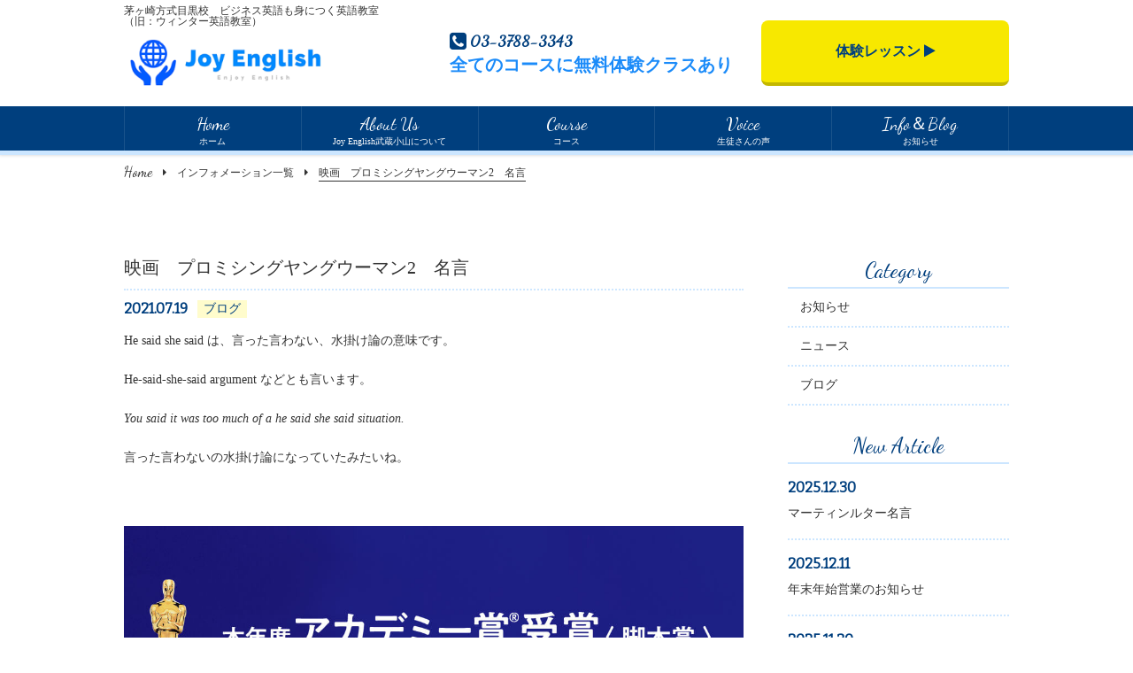

--- FILE ---
content_type: text/html; charset=UTF-8
request_url: https://joyenglish-musashikoyama.com/2021/07/19/%E6%98%A0%E7%94%BB%E3%80%80%E3%83%97%E3%83%AD%E3%83%9F%E3%82%B7%E3%83%B3%E3%82%B0%E3%83%A4%E3%83%B3%E3%82%B0%E3%82%A6%E3%83%BC%E3%83%9E%E3%83%B32%E3%80%80%E5%90%8D%E8%A8%80/
body_size: 7792
content:
<!DOCTYPE html>
<html dir="ltr" lang="ja">
<head>
<meta charset="UTF-8">
	<meta name="viewport" content="width=1040">
	<meta name="format-detection" content="telephone=no">


<title>Joy English</title>
<meta name="keywords" content="">
<meta name="description" content="">
<link rel="shortcut icon" href="https://joyenglish-musashikoyama.com/wp-content/themes/029/favicon.ico" type="image/x-icon" />
<link rel="stylesheet" href="https://joyenglish-musashikoyama.com/wp-content/themes/029/style.css" media="all">
<link href="https://fonts.googleapis.com/css?family=Bitter|Dancing+Script" rel="stylesheet">
<link rel="stylesheet" href="https://maxcdn.bootstrapcdn.com/font-awesome/4.7.0/css/font-awesome.min.css">
<!--[if lt IE 9]>
<script src="https://joyenglish-musashikoyama.com/wp-content/themes/029/js/html5.js"></script>
<script src="https://joyenglish-musashikoyama.com/wp-content/themes/029/js/css3-mediaqueries.js"></script>
<![endif]-->
<script src="https://joyenglish-musashikoyama.com/wp-content/themes/029/js/jquery.min.js"></script>
<!-- <script src="https://joyenglish-musashikoyama.com/wp-content/themes/029/js/jquery.arctext.js"></script> -->
<script src="https://joyenglish-musashikoyama.com/wp-content/themes/029/js/slick.min.js"></script>
<script src="https://joyenglish-musashikoyama.com/wp-content/themes/029/js/iscroll.js"></script>
<script src="https://joyenglish-musashikoyama.com/wp-content/themes/029/js/script.js"></script>

		<!-- All in One SEO 4.8.7 - aioseo.com -->
	<meta name="robots" content="max-image-preview:large" />
	<meta name="author" content="joyenglishmusashikoyama"/>
	<link rel="canonical" href="https://joyenglish-musashikoyama.com/2021/07/19/%e6%98%a0%e7%94%bb%e3%80%80%e3%83%97%e3%83%ad%e3%83%9f%e3%82%b7%e3%83%b3%e3%82%b0%e3%83%a4%e3%83%b3%e3%82%b0%e3%82%a6%e3%83%bc%e3%83%9e%e3%83%b32%e3%80%80%e5%90%8d%e8%a8%80/" />
	<meta name="generator" content="All in One SEO (AIOSEO) 4.8.7" />
		<meta property="og:locale" content="ja_JP" />
		<meta property="og:site_name" content="Joy English |" />
		<meta property="og:type" content="article" />
		<meta property="og:title" content="映画 プロミシングヤングウーマン2 名言 | Joy English" />
		<meta property="og:url" content="https://joyenglish-musashikoyama.com/2021/07/19/%e6%98%a0%e7%94%bb%e3%80%80%e3%83%97%e3%83%ad%e3%83%9f%e3%82%b7%e3%83%b3%e3%82%b0%e3%83%a4%e3%83%b3%e3%82%b0%e3%82%a6%e3%83%bc%e3%83%9e%e3%83%b32%e3%80%80%e5%90%8d%e8%a8%80/" />
		<meta property="article:published_time" content="2021-07-19T10:31:51+00:00" />
		<meta property="article:modified_time" content="2021-07-21T11:17:13+00:00" />
		<meta name="twitter:card" content="summary" />
		<meta name="twitter:title" content="映画 プロミシングヤングウーマン2 名言 | Joy English" />
		<script type="application/ld+json" class="aioseo-schema">
			{"@context":"https:\/\/schema.org","@graph":[{"@type":"Article","@id":"https:\/\/joyenglish-musashikoyama.com\/2021\/07\/19\/%e6%98%a0%e7%94%bb%e3%80%80%e3%83%97%e3%83%ad%e3%83%9f%e3%82%b7%e3%83%b3%e3%82%b0%e3%83%a4%e3%83%b3%e3%82%b0%e3%82%a6%e3%83%bc%e3%83%9e%e3%83%b32%e3%80%80%e5%90%8d%e8%a8%80\/#article","name":"\u6620\u753b \u30d7\u30ed\u30df\u30b7\u30f3\u30b0\u30e4\u30f3\u30b0\u30a6\u30fc\u30de\u30f32 \u540d\u8a00 | Joy English","headline":"\u6620\u753b\u3000\u30d7\u30ed\u30df\u30b7\u30f3\u30b0\u30e4\u30f3\u30b0\u30a6\u30fc\u30de\u30f32\u3000\u540d\u8a00","author":{"@id":"https:\/\/joyenglish-musashikoyama.com\/author\/joyenglishmusashikoyama\/#author"},"publisher":{"@id":"https:\/\/joyenglish-musashikoyama.com\/#organization"},"image":{"@type":"ImageObject","url":"https:\/\/joyenglish-musashikoyama.com\/wp-content\/uploads\/2021\/07\/7D0CF037-0EE4-43F8-BE95-616A6D57A184.jpeg","@id":"https:\/\/joyenglish-musashikoyama.com\/2021\/07\/19\/%e6%98%a0%e7%94%bb%e3%80%80%e3%83%97%e3%83%ad%e3%83%9f%e3%82%b7%e3%83%b3%e3%82%b0%e3%83%a4%e3%83%b3%e3%82%b0%e3%82%a6%e3%83%bc%e3%83%9e%e3%83%b32%e3%80%80%e5%90%8d%e8%a8%80\/#articleImage","width":1125,"height":2020},"datePublished":"2021-07-19T19:31:51+09:00","dateModified":"2021-07-21T20:17:13+09:00","inLanguage":"ja","mainEntityOfPage":{"@id":"https:\/\/joyenglish-musashikoyama.com\/2021\/07\/19\/%e6%98%a0%e7%94%bb%e3%80%80%e3%83%97%e3%83%ad%e3%83%9f%e3%82%b7%e3%83%b3%e3%82%b0%e3%83%a4%e3%83%b3%e3%82%b0%e3%82%a6%e3%83%bc%e3%83%9e%e3%83%b32%e3%80%80%e5%90%8d%e8%a8%80\/#webpage"},"isPartOf":{"@id":"https:\/\/joyenglish-musashikoyama.com\/2021\/07\/19\/%e6%98%a0%e7%94%bb%e3%80%80%e3%83%97%e3%83%ad%e3%83%9f%e3%82%b7%e3%83%b3%e3%82%b0%e3%83%a4%e3%83%b3%e3%82%b0%e3%82%a6%e3%83%bc%e3%83%9e%e3%83%b32%e3%80%80%e5%90%8d%e8%a8%80\/#webpage"},"articleSection":"\u30d6\u30ed\u30b0"},{"@type":"BreadcrumbList","@id":"https:\/\/joyenglish-musashikoyama.com\/2021\/07\/19\/%e6%98%a0%e7%94%bb%e3%80%80%e3%83%97%e3%83%ad%e3%83%9f%e3%82%b7%e3%83%b3%e3%82%b0%e3%83%a4%e3%83%b3%e3%82%b0%e3%82%a6%e3%83%bc%e3%83%9e%e3%83%b32%e3%80%80%e5%90%8d%e8%a8%80\/#breadcrumblist","itemListElement":[{"@type":"ListItem","@id":"https:\/\/joyenglish-musashikoyama.com#listItem","position":1,"name":"\u30db\u30fc\u30e0","item":"https:\/\/joyenglish-musashikoyama.com","nextItem":{"@type":"ListItem","@id":"https:\/\/joyenglish-musashikoyama.com\/category\/blog\/#listItem","name":"\u30d6\u30ed\u30b0"}},{"@type":"ListItem","@id":"https:\/\/joyenglish-musashikoyama.com\/category\/blog\/#listItem","position":2,"name":"\u30d6\u30ed\u30b0","item":"https:\/\/joyenglish-musashikoyama.com\/category\/blog\/","nextItem":{"@type":"ListItem","@id":"https:\/\/joyenglish-musashikoyama.com\/2021\/07\/19\/%e6%98%a0%e7%94%bb%e3%80%80%e3%83%97%e3%83%ad%e3%83%9f%e3%82%b7%e3%83%b3%e3%82%b0%e3%83%a4%e3%83%b3%e3%82%b0%e3%82%a6%e3%83%bc%e3%83%9e%e3%83%b32%e3%80%80%e5%90%8d%e8%a8%80\/#listItem","name":"\u6620\u753b\u3000\u30d7\u30ed\u30df\u30b7\u30f3\u30b0\u30e4\u30f3\u30b0\u30a6\u30fc\u30de\u30f32\u3000\u540d\u8a00"},"previousItem":{"@type":"ListItem","@id":"https:\/\/joyenglish-musashikoyama.com#listItem","name":"\u30db\u30fc\u30e0"}},{"@type":"ListItem","@id":"https:\/\/joyenglish-musashikoyama.com\/2021\/07\/19\/%e6%98%a0%e7%94%bb%e3%80%80%e3%83%97%e3%83%ad%e3%83%9f%e3%82%b7%e3%83%b3%e3%82%b0%e3%83%a4%e3%83%b3%e3%82%b0%e3%82%a6%e3%83%bc%e3%83%9e%e3%83%b32%e3%80%80%e5%90%8d%e8%a8%80\/#listItem","position":3,"name":"\u6620\u753b\u3000\u30d7\u30ed\u30df\u30b7\u30f3\u30b0\u30e4\u30f3\u30b0\u30a6\u30fc\u30de\u30f32\u3000\u540d\u8a00","previousItem":{"@type":"ListItem","@id":"https:\/\/joyenglish-musashikoyama.com\/category\/blog\/#listItem","name":"\u30d6\u30ed\u30b0"}}]},{"@type":"Organization","@id":"https:\/\/joyenglish-musashikoyama.com\/#organization","name":"Joy English","url":"https:\/\/joyenglish-musashikoyama.com\/"},{"@type":"Person","@id":"https:\/\/joyenglish-musashikoyama.com\/author\/joyenglishmusashikoyama\/#author","url":"https:\/\/joyenglish-musashikoyama.com\/author\/joyenglishmusashikoyama\/","name":"joyenglishmusashikoyama","image":{"@type":"ImageObject","@id":"https:\/\/joyenglish-musashikoyama.com\/2021\/07\/19\/%e6%98%a0%e7%94%bb%e3%80%80%e3%83%97%e3%83%ad%e3%83%9f%e3%82%b7%e3%83%b3%e3%82%b0%e3%83%a4%e3%83%b3%e3%82%b0%e3%82%a6%e3%83%bc%e3%83%9e%e3%83%b32%e3%80%80%e5%90%8d%e8%a8%80\/#authorImage","url":"https:\/\/secure.gravatar.com\/avatar\/036ceef9dc27bc3a0aceb70c838612b61298f78dd16ccabf561064252d1dfd03?s=96&d=mm&r=g","width":96,"height":96,"caption":"joyenglishmusashikoyama"}},{"@type":"WebPage","@id":"https:\/\/joyenglish-musashikoyama.com\/2021\/07\/19\/%e6%98%a0%e7%94%bb%e3%80%80%e3%83%97%e3%83%ad%e3%83%9f%e3%82%b7%e3%83%b3%e3%82%b0%e3%83%a4%e3%83%b3%e3%82%b0%e3%82%a6%e3%83%bc%e3%83%9e%e3%83%b32%e3%80%80%e5%90%8d%e8%a8%80\/#webpage","url":"https:\/\/joyenglish-musashikoyama.com\/2021\/07\/19\/%e6%98%a0%e7%94%bb%e3%80%80%e3%83%97%e3%83%ad%e3%83%9f%e3%82%b7%e3%83%b3%e3%82%b0%e3%83%a4%e3%83%b3%e3%82%b0%e3%82%a6%e3%83%bc%e3%83%9e%e3%83%b32%e3%80%80%e5%90%8d%e8%a8%80\/","name":"\u6620\u753b \u30d7\u30ed\u30df\u30b7\u30f3\u30b0\u30e4\u30f3\u30b0\u30a6\u30fc\u30de\u30f32 \u540d\u8a00 | Joy English","inLanguage":"ja","isPartOf":{"@id":"https:\/\/joyenglish-musashikoyama.com\/#website"},"breadcrumb":{"@id":"https:\/\/joyenglish-musashikoyama.com\/2021\/07\/19\/%e6%98%a0%e7%94%bb%e3%80%80%e3%83%97%e3%83%ad%e3%83%9f%e3%82%b7%e3%83%b3%e3%82%b0%e3%83%a4%e3%83%b3%e3%82%b0%e3%82%a6%e3%83%bc%e3%83%9e%e3%83%b32%e3%80%80%e5%90%8d%e8%a8%80\/#breadcrumblist"},"author":{"@id":"https:\/\/joyenglish-musashikoyama.com\/author\/joyenglishmusashikoyama\/#author"},"creator":{"@id":"https:\/\/joyenglish-musashikoyama.com\/author\/joyenglishmusashikoyama\/#author"},"datePublished":"2021-07-19T19:31:51+09:00","dateModified":"2021-07-21T20:17:13+09:00"},{"@type":"WebSite","@id":"https:\/\/joyenglish-musashikoyama.com\/#website","url":"https:\/\/joyenglish-musashikoyama.com\/","name":"Joy English","inLanguage":"ja","publisher":{"@id":"https:\/\/joyenglish-musashikoyama.com\/#organization"}}]}
		</script>
		<!-- All in One SEO -->

<link rel="alternate" title="oEmbed (JSON)" type="application/json+oembed" href="https://joyenglish-musashikoyama.com/wp-json/oembed/1.0/embed?url=https%3A%2F%2Fjoyenglish-musashikoyama.com%2F2021%2F07%2F19%2F%25e6%2598%25a0%25e7%2594%25bb%25e3%2580%2580%25e3%2583%2597%25e3%2583%25ad%25e3%2583%259f%25e3%2582%25b7%25e3%2583%25b3%25e3%2582%25b0%25e3%2583%25a4%25e3%2583%25b3%25e3%2582%25b0%25e3%2582%25a6%25e3%2583%25bc%25e3%2583%259e%25e3%2583%25b32%25e3%2580%2580%25e5%2590%258d%25e8%25a8%2580%2F" />
<link rel="alternate" title="oEmbed (XML)" type="text/xml+oembed" href="https://joyenglish-musashikoyama.com/wp-json/oembed/1.0/embed?url=https%3A%2F%2Fjoyenglish-musashikoyama.com%2F2021%2F07%2F19%2F%25e6%2598%25a0%25e7%2594%25bb%25e3%2580%2580%25e3%2583%2597%25e3%2583%25ad%25e3%2583%259f%25e3%2582%25b7%25e3%2583%25b3%25e3%2582%25b0%25e3%2583%25a4%25e3%2583%25b3%25e3%2582%25b0%25e3%2582%25a6%25e3%2583%25bc%25e3%2583%259e%25e3%2583%25b32%25e3%2580%2580%25e5%2590%258d%25e8%25a8%2580%2F&#038;format=xml" />
<style id='wp-img-auto-sizes-contain-inline-css' type='text/css'>
img:is([sizes=auto i],[sizes^="auto," i]){contain-intrinsic-size:3000px 1500px}
/*# sourceURL=wp-img-auto-sizes-contain-inline-css */
</style>
<style id='wp-block-library-inline-css' type='text/css'>
:root{--wp-block-synced-color:#7a00df;--wp-block-synced-color--rgb:122,0,223;--wp-bound-block-color:var(--wp-block-synced-color);--wp-editor-canvas-background:#ddd;--wp-admin-theme-color:#007cba;--wp-admin-theme-color--rgb:0,124,186;--wp-admin-theme-color-darker-10:#006ba1;--wp-admin-theme-color-darker-10--rgb:0,107,160.5;--wp-admin-theme-color-darker-20:#005a87;--wp-admin-theme-color-darker-20--rgb:0,90,135;--wp-admin-border-width-focus:2px}@media (min-resolution:192dpi){:root{--wp-admin-border-width-focus:1.5px}}.wp-element-button{cursor:pointer}:root .has-very-light-gray-background-color{background-color:#eee}:root .has-very-dark-gray-background-color{background-color:#313131}:root .has-very-light-gray-color{color:#eee}:root .has-very-dark-gray-color{color:#313131}:root .has-vivid-green-cyan-to-vivid-cyan-blue-gradient-background{background:linear-gradient(135deg,#00d084,#0693e3)}:root .has-purple-crush-gradient-background{background:linear-gradient(135deg,#34e2e4,#4721fb 50%,#ab1dfe)}:root .has-hazy-dawn-gradient-background{background:linear-gradient(135deg,#faaca8,#dad0ec)}:root .has-subdued-olive-gradient-background{background:linear-gradient(135deg,#fafae1,#67a671)}:root .has-atomic-cream-gradient-background{background:linear-gradient(135deg,#fdd79a,#004a59)}:root .has-nightshade-gradient-background{background:linear-gradient(135deg,#330968,#31cdcf)}:root .has-midnight-gradient-background{background:linear-gradient(135deg,#020381,#2874fc)}:root{--wp--preset--font-size--normal:16px;--wp--preset--font-size--huge:42px}.has-regular-font-size{font-size:1em}.has-larger-font-size{font-size:2.625em}.has-normal-font-size{font-size:var(--wp--preset--font-size--normal)}.has-huge-font-size{font-size:var(--wp--preset--font-size--huge)}.has-text-align-center{text-align:center}.has-text-align-left{text-align:left}.has-text-align-right{text-align:right}.has-fit-text{white-space:nowrap!important}#end-resizable-editor-section{display:none}.aligncenter{clear:both}.items-justified-left{justify-content:flex-start}.items-justified-center{justify-content:center}.items-justified-right{justify-content:flex-end}.items-justified-space-between{justify-content:space-between}.screen-reader-text{border:0;clip-path:inset(50%);height:1px;margin:-1px;overflow:hidden;padding:0;position:absolute;width:1px;word-wrap:normal!important}.screen-reader-text:focus{background-color:#ddd;clip-path:none;color:#444;display:block;font-size:1em;height:auto;left:5px;line-height:normal;padding:15px 23px 14px;text-decoration:none;top:5px;width:auto;z-index:100000}html :where(.has-border-color){border-style:solid}html :where([style*=border-top-color]){border-top-style:solid}html :where([style*=border-right-color]){border-right-style:solid}html :where([style*=border-bottom-color]){border-bottom-style:solid}html :where([style*=border-left-color]){border-left-style:solid}html :where([style*=border-width]){border-style:solid}html :where([style*=border-top-width]){border-top-style:solid}html :where([style*=border-right-width]){border-right-style:solid}html :where([style*=border-bottom-width]){border-bottom-style:solid}html :where([style*=border-left-width]){border-left-style:solid}html :where(img[class*=wp-image-]){height:auto;max-width:100%}:where(figure){margin:0 0 1em}html :where(.is-position-sticky){--wp-admin--admin-bar--position-offset:var(--wp-admin--admin-bar--height,0px)}@media screen and (max-width:600px){html :where(.is-position-sticky){--wp-admin--admin-bar--position-offset:0px}}

/*# sourceURL=wp-block-library-inline-css */
</style><style id='global-styles-inline-css' type='text/css'>
:root{--wp--preset--aspect-ratio--square: 1;--wp--preset--aspect-ratio--4-3: 4/3;--wp--preset--aspect-ratio--3-4: 3/4;--wp--preset--aspect-ratio--3-2: 3/2;--wp--preset--aspect-ratio--2-3: 2/3;--wp--preset--aspect-ratio--16-9: 16/9;--wp--preset--aspect-ratio--9-16: 9/16;--wp--preset--color--black: #000000;--wp--preset--color--cyan-bluish-gray: #abb8c3;--wp--preset--color--white: #ffffff;--wp--preset--color--pale-pink: #f78da7;--wp--preset--color--vivid-red: #cf2e2e;--wp--preset--color--luminous-vivid-orange: #ff6900;--wp--preset--color--luminous-vivid-amber: #fcb900;--wp--preset--color--light-green-cyan: #7bdcb5;--wp--preset--color--vivid-green-cyan: #00d084;--wp--preset--color--pale-cyan-blue: #8ed1fc;--wp--preset--color--vivid-cyan-blue: #0693e3;--wp--preset--color--vivid-purple: #9b51e0;--wp--preset--gradient--vivid-cyan-blue-to-vivid-purple: linear-gradient(135deg,rgb(6,147,227) 0%,rgb(155,81,224) 100%);--wp--preset--gradient--light-green-cyan-to-vivid-green-cyan: linear-gradient(135deg,rgb(122,220,180) 0%,rgb(0,208,130) 100%);--wp--preset--gradient--luminous-vivid-amber-to-luminous-vivid-orange: linear-gradient(135deg,rgb(252,185,0) 0%,rgb(255,105,0) 100%);--wp--preset--gradient--luminous-vivid-orange-to-vivid-red: linear-gradient(135deg,rgb(255,105,0) 0%,rgb(207,46,46) 100%);--wp--preset--gradient--very-light-gray-to-cyan-bluish-gray: linear-gradient(135deg,rgb(238,238,238) 0%,rgb(169,184,195) 100%);--wp--preset--gradient--cool-to-warm-spectrum: linear-gradient(135deg,rgb(74,234,220) 0%,rgb(151,120,209) 20%,rgb(207,42,186) 40%,rgb(238,44,130) 60%,rgb(251,105,98) 80%,rgb(254,248,76) 100%);--wp--preset--gradient--blush-light-purple: linear-gradient(135deg,rgb(255,206,236) 0%,rgb(152,150,240) 100%);--wp--preset--gradient--blush-bordeaux: linear-gradient(135deg,rgb(254,205,165) 0%,rgb(254,45,45) 50%,rgb(107,0,62) 100%);--wp--preset--gradient--luminous-dusk: linear-gradient(135deg,rgb(255,203,112) 0%,rgb(199,81,192) 50%,rgb(65,88,208) 100%);--wp--preset--gradient--pale-ocean: linear-gradient(135deg,rgb(255,245,203) 0%,rgb(182,227,212) 50%,rgb(51,167,181) 100%);--wp--preset--gradient--electric-grass: linear-gradient(135deg,rgb(202,248,128) 0%,rgb(113,206,126) 100%);--wp--preset--gradient--midnight: linear-gradient(135deg,rgb(2,3,129) 0%,rgb(40,116,252) 100%);--wp--preset--font-size--small: 13px;--wp--preset--font-size--medium: 20px;--wp--preset--font-size--large: 36px;--wp--preset--font-size--x-large: 42px;--wp--preset--spacing--20: 0.44rem;--wp--preset--spacing--30: 0.67rem;--wp--preset--spacing--40: 1rem;--wp--preset--spacing--50: 1.5rem;--wp--preset--spacing--60: 2.25rem;--wp--preset--spacing--70: 3.38rem;--wp--preset--spacing--80: 5.06rem;--wp--preset--shadow--natural: 6px 6px 9px rgba(0, 0, 0, 0.2);--wp--preset--shadow--deep: 12px 12px 50px rgba(0, 0, 0, 0.4);--wp--preset--shadow--sharp: 6px 6px 0px rgba(0, 0, 0, 0.2);--wp--preset--shadow--outlined: 6px 6px 0px -3px rgb(255, 255, 255), 6px 6px rgb(0, 0, 0);--wp--preset--shadow--crisp: 6px 6px 0px rgb(0, 0, 0);}:where(.is-layout-flex){gap: 0.5em;}:where(.is-layout-grid){gap: 0.5em;}body .is-layout-flex{display: flex;}.is-layout-flex{flex-wrap: wrap;align-items: center;}.is-layout-flex > :is(*, div){margin: 0;}body .is-layout-grid{display: grid;}.is-layout-grid > :is(*, div){margin: 0;}:where(.wp-block-columns.is-layout-flex){gap: 2em;}:where(.wp-block-columns.is-layout-grid){gap: 2em;}:where(.wp-block-post-template.is-layout-flex){gap: 1.25em;}:where(.wp-block-post-template.is-layout-grid){gap: 1.25em;}.has-black-color{color: var(--wp--preset--color--black) !important;}.has-cyan-bluish-gray-color{color: var(--wp--preset--color--cyan-bluish-gray) !important;}.has-white-color{color: var(--wp--preset--color--white) !important;}.has-pale-pink-color{color: var(--wp--preset--color--pale-pink) !important;}.has-vivid-red-color{color: var(--wp--preset--color--vivid-red) !important;}.has-luminous-vivid-orange-color{color: var(--wp--preset--color--luminous-vivid-orange) !important;}.has-luminous-vivid-amber-color{color: var(--wp--preset--color--luminous-vivid-amber) !important;}.has-light-green-cyan-color{color: var(--wp--preset--color--light-green-cyan) !important;}.has-vivid-green-cyan-color{color: var(--wp--preset--color--vivid-green-cyan) !important;}.has-pale-cyan-blue-color{color: var(--wp--preset--color--pale-cyan-blue) !important;}.has-vivid-cyan-blue-color{color: var(--wp--preset--color--vivid-cyan-blue) !important;}.has-vivid-purple-color{color: var(--wp--preset--color--vivid-purple) !important;}.has-black-background-color{background-color: var(--wp--preset--color--black) !important;}.has-cyan-bluish-gray-background-color{background-color: var(--wp--preset--color--cyan-bluish-gray) !important;}.has-white-background-color{background-color: var(--wp--preset--color--white) !important;}.has-pale-pink-background-color{background-color: var(--wp--preset--color--pale-pink) !important;}.has-vivid-red-background-color{background-color: var(--wp--preset--color--vivid-red) !important;}.has-luminous-vivid-orange-background-color{background-color: var(--wp--preset--color--luminous-vivid-orange) !important;}.has-luminous-vivid-amber-background-color{background-color: var(--wp--preset--color--luminous-vivid-amber) !important;}.has-light-green-cyan-background-color{background-color: var(--wp--preset--color--light-green-cyan) !important;}.has-vivid-green-cyan-background-color{background-color: var(--wp--preset--color--vivid-green-cyan) !important;}.has-pale-cyan-blue-background-color{background-color: var(--wp--preset--color--pale-cyan-blue) !important;}.has-vivid-cyan-blue-background-color{background-color: var(--wp--preset--color--vivid-cyan-blue) !important;}.has-vivid-purple-background-color{background-color: var(--wp--preset--color--vivid-purple) !important;}.has-black-border-color{border-color: var(--wp--preset--color--black) !important;}.has-cyan-bluish-gray-border-color{border-color: var(--wp--preset--color--cyan-bluish-gray) !important;}.has-white-border-color{border-color: var(--wp--preset--color--white) !important;}.has-pale-pink-border-color{border-color: var(--wp--preset--color--pale-pink) !important;}.has-vivid-red-border-color{border-color: var(--wp--preset--color--vivid-red) !important;}.has-luminous-vivid-orange-border-color{border-color: var(--wp--preset--color--luminous-vivid-orange) !important;}.has-luminous-vivid-amber-border-color{border-color: var(--wp--preset--color--luminous-vivid-amber) !important;}.has-light-green-cyan-border-color{border-color: var(--wp--preset--color--light-green-cyan) !important;}.has-vivid-green-cyan-border-color{border-color: var(--wp--preset--color--vivid-green-cyan) !important;}.has-pale-cyan-blue-border-color{border-color: var(--wp--preset--color--pale-cyan-blue) !important;}.has-vivid-cyan-blue-border-color{border-color: var(--wp--preset--color--vivid-cyan-blue) !important;}.has-vivid-purple-border-color{border-color: var(--wp--preset--color--vivid-purple) !important;}.has-vivid-cyan-blue-to-vivid-purple-gradient-background{background: var(--wp--preset--gradient--vivid-cyan-blue-to-vivid-purple) !important;}.has-light-green-cyan-to-vivid-green-cyan-gradient-background{background: var(--wp--preset--gradient--light-green-cyan-to-vivid-green-cyan) !important;}.has-luminous-vivid-amber-to-luminous-vivid-orange-gradient-background{background: var(--wp--preset--gradient--luminous-vivid-amber-to-luminous-vivid-orange) !important;}.has-luminous-vivid-orange-to-vivid-red-gradient-background{background: var(--wp--preset--gradient--luminous-vivid-orange-to-vivid-red) !important;}.has-very-light-gray-to-cyan-bluish-gray-gradient-background{background: var(--wp--preset--gradient--very-light-gray-to-cyan-bluish-gray) !important;}.has-cool-to-warm-spectrum-gradient-background{background: var(--wp--preset--gradient--cool-to-warm-spectrum) !important;}.has-blush-light-purple-gradient-background{background: var(--wp--preset--gradient--blush-light-purple) !important;}.has-blush-bordeaux-gradient-background{background: var(--wp--preset--gradient--blush-bordeaux) !important;}.has-luminous-dusk-gradient-background{background: var(--wp--preset--gradient--luminous-dusk) !important;}.has-pale-ocean-gradient-background{background: var(--wp--preset--gradient--pale-ocean) !important;}.has-electric-grass-gradient-background{background: var(--wp--preset--gradient--electric-grass) !important;}.has-midnight-gradient-background{background: var(--wp--preset--gradient--midnight) !important;}.has-small-font-size{font-size: var(--wp--preset--font-size--small) !important;}.has-medium-font-size{font-size: var(--wp--preset--font-size--medium) !important;}.has-large-font-size{font-size: var(--wp--preset--font-size--large) !important;}.has-x-large-font-size{font-size: var(--wp--preset--font-size--x-large) !important;}
/*# sourceURL=global-styles-inline-css */
</style>

<style id='classic-theme-styles-inline-css' type='text/css'>
/*! This file is auto-generated */
.wp-block-button__link{color:#fff;background-color:#32373c;border-radius:9999px;box-shadow:none;text-decoration:none;padding:calc(.667em + 2px) calc(1.333em + 2px);font-size:1.125em}.wp-block-file__button{background:#32373c;color:#fff;text-decoration:none}
/*# sourceURL=/wp-includes/css/classic-themes.min.css */
</style>
<link rel='stylesheet' id='wp-pagenavi-css' href='https://joyenglish-musashikoyama.com/wp-content/plugins/wp-pagenavi/pagenavi-css.css?ver=2.70' type='text/css' media='all' />
<link rel="https://api.w.org/" href="https://joyenglish-musashikoyama.com/wp-json/" /><link rel="alternate" title="JSON" type="application/json" href="https://joyenglish-musashikoyama.com/wp-json/wp/v2/posts/6503" /><style type="text/css">.recentcomments a{display:inline !important;padding:0 !important;margin:0 !important;}</style></head>
<body>

<header class="">
	<section class="head pc">
		<article class="f_box f_h_end f_center">
			<div class="guide f_box f_column">
				<p class="tel gf f_box f_center"><i class="fa fa-phone-square" aria-hidden="true"></i> 03-3788-3343</p>
				<p style="color:#1B8BF9; font-size:1.4em;"><b>全てのコースに無料体験クラスあり</b></p>
			</div>
			<div class="logo f_box f_center">
				<a href="https://joyenglish-musashikoyama.com/">
				<h1>茅ヶ崎方式目黒校　ビジネス英語も身につく英語教室<br>（旧：ウィンター英語教室）</h1>
				<img src="https://joyenglish-musashikoyama.com/wp-content/themes/029/img/common/logo_header.png" alt="Joy English"/>
				</a>
				<!-- SP用のロゴ 別途あり -->
			</div>
			<div><a href="https://joyenglish-musashikoyama.com/contact/" class="btn main header">
				体験レッスン <i class="fa fa-play" aria-hidden="true"></i>
			</a></div>
		</article>
	</section>
	<section class="navigation ">
		<nav class="menu">
			<ul class="f_box ">
				<li><a href="https://joyenglish-musashikoyama.com/" class=" f_cc f_column"><span class="gf">Home<br></span>ホーム</a></li>
				<li><a href="https://joyenglish-musashikoyama.com/about/" class=" f_cc f_column"><span class="gf">About Us<br></span>Joy English武蔵小山について</a></li>
				<li><a href="https://joyenglish-musashikoyama.com/course/" class=" f_cc f_column"><span class="gf">Course<br></span>コース</a></li>
				<li><a href="https://joyenglish-musashikoyama.com/voice/" class=" f_cc f_column"><span class="gf">Voice<br></span>生徒さんの声</a></li>
				<li><a href="https://joyenglish-musashikoyama.com/blog/" class=" f_cc f_column"><span class="gf">Info＆Blog<br></span>お知らせ</a></li>
			</ul>
		</nav>
	</section>
	<section class="sp navi">
		<nav>
			<div class="f_box f_h_sb f_center">
				<!-- SP header用のロゴ -->
				<h1 id="logo">
					<a href="https://joyenglish-musashikoyama.com/">
						<img src="https://joyenglish-musashikoyama.com/wp-content/themes/029/img/common/logo_sp.png" alt="Joy English"/>
					</a>
				</h1>
				<a href="tel:03-3788-3343" class="tel f_cc"><i class="fa fa-phone" aria-hidden="true"></i></a>
				<a href="https://joyenglish-musashikoyama.com/contact/" class="contact">
<br>体験レッスン
				</a>
			</div>
		</nav>
	</section>
</header>
<main><nav id="bread" class="gf">
	<ol class="f_box f_baseline f_h_start f_wrap">
		<li class="f_box"><a href="https://joyenglish-musashikoyama.com/" class="gf">Home</a></li>
		<li><a href="https://joyenglish-musashikoyama.com/blog/">インフォメーション一覧</a></li>
		<li>映画　プロミシングヤングウーマン2　名言</li>
	</ol>
</nav>
<section id="post" class="single">
	<article class="f_box f_h_sb f_wrap">
		<div class="col w70 scroll" data-type="up">

			<h2 class="blog">映画　プロミシングヤングウーマン2　名言</h2>
			<p class="f_box f_center">
				<span class="date gf">2021.07.19</span>&nbsp;<span class="category">ブログ</span>
			</p>
			<div class="content">
						He said she said は、言った言わない、水掛け論の意味です。<br />
<br />
He-said-she-said argument などとも言います。<br />
<br />
<em>You said it was too much of a he said she said situation.</em><br />
<br />
言った言わないの水掛け論になっていたみたいね。<br />
<br />
&nbsp;<br />
<br />
<span style="-webkit-tap-highlight-color: rgba(0, 0, 0, 0);"><img class="alignnone size-full wp-image-6495" src="https://joyenglish-musashikoyama.com/wp-content/uploads/2021/07/7D0CF037-0EE4-43F8-BE95-616A6D57A184.jpeg" alt="" width="1125" height="2020" /> <img class="alignnone size-full wp-image-6496" src="https://joyenglish-musashikoyama.com/wp-content/uploads/2021/07/3A37FF54-92DD-4017-9CD3-C87D2C95E27F.jpeg" alt="" width="639" height="426" /> <img class="alignnone size-full wp-image-6497" src="https://joyenglish-musashikoyama.com/wp-content/uploads/2021/07/B756BF78-1D61-4837-8A4B-E4BA9530FA11.jpeg" alt="" width="800" height="533" /> <img class="alignnone size-full wp-image-6498" src="https://joyenglish-musashikoyama.com/wp-content/uploads/2021/07/B7DF5BCE-66EE-4C15-8E32-841B26AED0C1.jpeg" alt="" width="1200" height="630" /> <img class="alignnone size-full wp-image-6499" src="https://joyenglish-musashikoyama.com/wp-content/uploads/2021/07/C32AEF96-B722-4579-80EB-A34C99716C8E.jpeg" alt="" width="1200" height="675" /> <img class="alignnone size-full wp-image-6500" src="https://joyenglish-musashikoyama.com/wp-content/uploads/2021/07/5EFC9165-C297-4470-A2FD-197167F98244.jpeg" alt="" width="1200" height="800" /></span><br />
<br />
英語<br />
<br />
武蔵小山　英語教室　Joy English<br />
<br />
マンツーマン、プライベートレッスン可<br />
<p class="p1"><span class="s1">幼児の生徒さんも対応</span></p>			</div>

			<div class="single_paging f_box f_h_sb">
							</div>
			<div class="blank"></div>
			<div class="f_box f_h_center">
				<a href="https://joyenglish-musashikoyama.com/blog/" class="btn main blog back"><i class="fa fa-play" aria-hidden="true"></i> インフォメーション一覧へ戻る</a>
			</div>
		</div>
		<div class="side col w25 scroll" data-type="up">
			<div id="category">
				<h3 class="gf">Category</h3>
<ul>


<li><a href="https://joyenglish-musashikoyama.com/category/news/oshirase/">お知らせ</a></li>
<li><a href="https://joyenglish-musashikoyama.com/category/news/">ニュース</a></li>
<li><a href="https://joyenglish-musashikoyama.com/category/blog/">ブログ</a></li>
</ul>			</div>
			<div id="recent">
				<h3 class="gf">New Article</h3>
<ul>
		<li>
		<a href="https://joyenglish-musashikoyama.com/2025/12/30/%e3%83%9e%e3%83%bc%e3%83%86%e3%82%a3%e3%83%b3%e3%83%ab%e3%82%bf%e3%83%bc%e5%90%8d%e8%a8%80/" class="f_box f_h_start f_start">
			<div>
			<p><span  class="date">2025.12.30</span></p>
			<p>マーティンルター名言</p>
			</div>
		</a>
	</li>
		<li>
		<a href="https://joyenglish-musashikoyama.com/2025/12/11/%e5%b9%b4%e6%9c%ab%e5%b9%b4%e5%a7%8b%e5%96%b6%e6%a5%ad%e3%81%ae%e3%81%8a%e7%9f%a5%e3%82%89%e3%81%9b/" class="f_box f_h_start f_start">
			<div>
			<p><span  class="date">2025.12.11</span></p>
			<p>年末年始営業のお知らせ</p>
			</div>
		</a>
	</li>
		<li>
		<a href="https://joyenglish-musashikoyama.com/2025/11/30/%e3%82%a2%e3%83%95%e3%82%bf%e3%83%bc%e3%82%b6%e3%83%8f%e3%83%b3%e3%83%88%e3%80%80%e5%90%8d%e8%a8%80/" class="f_box f_h_start f_start">
			<div>
			<p><span  class="date">2025.11.30</span></p>
			<p>アフターザハント　名言</p>
			</div>
		</a>
	</li>
		</ul>
<p class="tr"><a href="https://joyenglish-musashikoyama.com/blog/">インフォメーション一覧へ &gt;</a></p>			</div>
		</div>
	</article>
</section>
</main>
<a href="#toTop" class="toTop"><img src="https://joyenglish-musashikoyama.com/wp-content/themes/029/img/common/to_top.png"  alt="Joy English"/></a>
<section id="cta">
<article class="cta">
	<h2 class="min col w65  ma">体験レッスンの<br class="sp">お問い合わせ</h2>
	<div class=" col w65 ma f_box f_res">
		<div class=" tel">
			<a href="tel:03-3788-3343">
				<h3 class="gf">
					<i class="fa fa-phone-square" aria-hidden="true"></i> 03-3788-3343
				</h3>
			</a>
		</div>
		<div>
			<a href="https://joyenglish-musashikoyama.com/contact/" class=" btn main cta">体験レッスン <i class="fa fa-play" aria-hidden="true"></i></a>
		</div>
	</div>
</article></section>
<footer>
	<section class="menu np">
		<article>
			<nav class="menu f_box f_h_center f_wrap">
				<div>
					<a href="https://joyenglish-musashikoyama.com/" class="gf"><i class="fa fa-play" aria-hidden="true"></i>Home</a>
				</div>
				<div>
					<a href="https://joyenglish-musashikoyama.com/about/" class="gf"><i class="fa fa-play" aria-hidden="true"></i>About us</a>
				</div>
				<div>
					<a href="https://joyenglish-musashikoyama.com/course/" class="gf"><i class="fa fa-play" aria-hidden="true"></i>Course</a>
				</div>
				<div>
					<a href="https://joyenglish-musashikoyama.com/voice/" class="gf"><i class="fa fa-play" aria-hidden="true"></i>Voice</a>
				</div>
				<div>
					<a href="https://joyenglish-musashikoyama.com/blog/" class="gf"><i class="fa fa-play" aria-hidden="true"></i>Info&Blog</a>
				</div>
			</nav>
		</article>
	</section>
	<section class="np">
		<article class="f_box f_res f_end">
			<div class="tl">
				<h2 class="logo gf"><img src="https://joyenglish-musashikoyama.com/wp-content/themes/029/img/common/logo_footer.png" alt="Joy English"/></h2>
				<div class="social">
					<a href="https://mobile.twitter.com/JMusashikoyama" target="blank" class="f_cc"><i class="fa fa-twitter" aria-hidden="true"></i></a>
				</div>
			</div>
			<div class="social f_box f_h_sb f_end order_top">
			</div>
			<img src="https://joyenglish-musashikoyama.com/wp-content/themes/029/img/relo.jpg" alt="Reloclub" style="max-width:220px;">
		</article>
	<p class="copy">&copy; Joy English（ジョイ イングリッシュ）武蔵小山</p>
	</section>
</footer>
<script type="speculationrules">
{"prefetch":[{"source":"document","where":{"and":[{"href_matches":"/*"},{"not":{"href_matches":["/wp-*.php","/wp-admin/*","/wp-content/uploads/*","/wp-content/*","/wp-content/plugins/*","/wp-content/themes/029/*","/*\\?(.+)"]}},{"not":{"selector_matches":"a[rel~=\"nofollow\"]"}},{"not":{"selector_matches":".no-prefetch, .no-prefetch a"}}]},"eagerness":"conservative"}]}
</script>
</body>
</html>